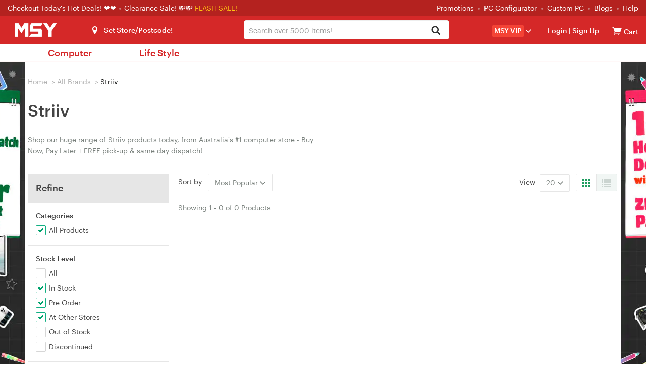

--- FILE ---
content_type: text/html; charset=utf-8
request_url: https://www.google.com/recaptcha/api2/aframe
body_size: 103
content:
<!DOCTYPE HTML><html><head><meta http-equiv="content-type" content="text/html; charset=UTF-8"></head><body><script nonce="Ga35TezEWbcbLNwKbM3F6A">/** Anti-fraud and anti-abuse applications only. See google.com/recaptcha */ try{var clients={'sodar':'https://pagead2.googlesyndication.com/pagead/sodar?'};window.addEventListener("message",function(a){try{if(a.source===window.parent){var b=JSON.parse(a.data);var c=clients[b['id']];if(c){var d=document.createElement('img');d.src=c+b['params']+'&rc='+(localStorage.getItem("rc::a")?sessionStorage.getItem("rc::b"):"");window.document.body.appendChild(d);sessionStorage.setItem("rc::e",parseInt(sessionStorage.getItem("rc::e")||0)+1);localStorage.setItem("rc::h",'1768623064955');}}}catch(b){}});window.parent.postMessage("_grecaptcha_ready", "*");}catch(b){}</script></body></html>

--- FILE ---
content_type: application/javascript
request_url: https://assets.msy.com.au/themes/msy/js/show_more_products.js
body_size: 2056
content:
// JavaScript Document
function show_more_products_mobile(selector){
   if($(window).width()<768){
      var click_num = 1;
      var products_per = 4;
      var products_num = $("#"+selector+" ul li").length;
      $("#"+selector+" ul li").hide();
      $("#"+selector+" ul li:lt(4)").show();
      $("#"+selector+" .load_more").html("<button class='graphik-bold'>Load More</button>");
   
  
      $("#"+selector+" .load_more button").click(function(){
          click_num++;
          var show_products_num = products_per * click_num;
          var d=show_products_num-products_num;
          if(show_products_num-products_num<products_per){
                $("#"+selector+" ul li:lt("+show_products_num+")").fadeIn();   
          }
          else{
              $(this).fadeOut();
              if ($(this).parents('.promotion-list').length > 0) {
                  $(this).parent('.load_more').html("No more promotions");
              } else {
                  $(this).parent('.load_more').html("No more products");
              }
          }
      })
   }

}
function roll_products(selector){
    if($(window).width()>=768){
        $("#" + selector + " ul").stop().animate({left: 0}, "fast");
        $("#" + selector + " .left-btn").hide();
        $("#" + selector + " .left-btn").attr("disabled", true);

        $("#" + selector + " ul li").show();
        var swiperContainer = document.querySelector("#" + selector + " .goods-list");
        var li_element = $("#" + selector + " .goods-list li");
        if (li_element.length < 1) {
            return;
        }

        var slideWidth = parseFloat(getComputedStyle(li_element[0]).width) + parseFloat(li_element.css("margin-right"));
        var visibleSlidesCount = Math.floor(Math.ceil(parseFloat(getComputedStyle(swiperContainer).width) / slideWidth * 10) / 10);
        visibleSlidesCount = visibleSlidesCount < 1 ? 1 : visibleSlidesCount;
        var SlidesCount = li_element.length;
        var currentSlideIndex = 0;
        if (visibleSlidesCount >= SlidesCount) {
            $("#" + selector + " .right-btn").hide();
            $("#" + selector + " .right-btn").attr("disabled", true);
        } else {
            $("#" + selector + " .right-btn").show();
            $("#" + selector + " .right-btn").attr("disabled", false);
        }

        $("#" + selector + " .right-btn").click(function (e) {
            if ((SlidesCount - currentSlideIndex) > visibleSlidesCount) {
                currentSlideIndex++;
            }
            $("#" + selector + " ul").stop().animate({left: -(currentSlideIndex * slideWidth)}, "fast", function () {
                if (currentSlideIndex > 0) {
                    $(this).siblings(".left-btn").attr("disabled", false);
                    $(this).siblings(".left-btn").fadeIn();
                }
                if ((SlidesCount - currentSlideIndex) <= visibleSlidesCount) {
                    $(this).siblings(".right-btn").attr("disabled", true);
                    $("#" + selector + " .right-btn").fadeOut();
                }
            });
        });

        $("#" + selector + " .left-btn").click(function (e) {
            if (currentSlideIndex <= 0) return;
            currentSlideIndex -= 1;
            if (currentSlideIndex < 0) currentSlideIndex = 0;
            $("#" + selector + " ul").stop().animate({left: -(currentSlideIndex * slideWidth)}, "fast", function () {
                if (currentSlideIndex <= 0) {
                    $(this).siblings(".left-btn").attr("disabled", true);
                    $("#" + selector + " .left-btn").fadeOut();
                }
                if ((SlidesCount - currentSlideIndex) > visibleSlidesCount) {
                    $(this).siblings(".right-btn").attr("disabled", false);
                    $("#" + selector + " .right-btn").fadeIn();
                }
            })
        })

        function handleResize() {
            setTimeout(function () {
                currentSlideIndex = 0;
                slideWidth = parseFloat(getComputedStyle(li_element[0]).width) + parseFloat(li_element.css("margin-right"));
                visibleSlidesCount = Math.floor(Math.ceil(parseFloat(getComputedStyle(swiperContainer).width) / slideWidth * 10) / 10);
                visibleSlidesCount = visibleSlidesCount < 1 ? 1 : visibleSlidesCount;
                $("#" + selector + " ul").stop().animate({left: 0}, "fast");
                $("#" + selector + " .left-btn").hide();
                $("#" + selector + " .left-btn").attr("disabled", true);
                if (visibleSlidesCount >= SlidesCount) {
                    $("#" + selector + " .right-btn").hide();
                    $("#" + selector + " .right-btn").attr("disabled", true);
                } else {
                    $("#" + selector + " .right-btn").show();
                    $("#" + selector + " .right-btn").attr("disabled", false);
                }
            }, 16);
        }

        window.addEventListener('resize', handleResize);
    }
}

function show_more_products_pc(selector){
    if($(window).width()>=768){
        $("#"+selector+" ul").stop().animate({left:0},"fast");
        $("#"+selector+" ul li").css("display","inline-block");
        $("#"+selector+" .left-btn").hide();
        $("#"+selector+" .right-btn").show();
        $("#"+selector+" .right-btn").attr("disabled",false);
        $("#"+selector+" .left-btn").attr("disabled",true);
        var goods_show_num;
        var _index1=0;
        var _index2,len,move;
        $("#"+selector+" ul li").show();
        if($(window).width()>=768 && $(window).width()<1024){
            goods_show_num=2;
        }
        else if($(window).width()>=1024 && $(window).width()<1180){
            goods_show_num=3;
        }
        else if($(window).width()>=1180){
            goods_show_num=4;
        }

        var list_w = $("#"+selector+" .goods-list").width();
        var offset =  $("#"+selector+" .goods-list li").outerWidth()+10;
        var cont_w = (offset * $("#"+selector+" .goods-list li").length)+10;
        if ($("#" + selector + " .goods-list").length == 0) {
            list_w = $("#" + selector + " .products-list").width();
            offset = $("#" + selector + " .products-list li").outerWidth() + 10;
            cont_w = (offset * $("#" + selector + " .products-list li").length) + 10;
        }

        if (cont_w < list_w + 30) {
            $("#"+selector+" .right-btn").hide();
            $("#"+selector+" .left-btn").hide();
        }
        //right btn
        $("#"+selector+" .right-btn").click(function(e) {
            _index1++;
            if(_index1%3==0){
               _index2=10
            }
            else{
               _index2=0 
            }
            //alert(_index2)
            $(this).attr("disabled",true);
            $(this).siblings(".left-btn").attr("disabled", false);
            $(this).siblings(".left-btn").fadeIn();
            len=$("#"+selector+" ul li").length;
            move=$("#"+selector+" ul").position().left-215;
            //alert(move)
            move=move-_index2
            if(_index1+goods_show_num<=len+1){
              $("#"+selector+" ul").stop().animate({left:move},"fast",function(){  
                   if(_index1+goods_show_num==len+1){
                       $("#"+selector+" .right-btn").attr("disabled", true);
                       if(goods_show_num!=1){
                         //$("#"+selector+" .right-btn").fadeOut(); 
                       }
                       $("#"+selector+" ul").stop().animate({left:0},"fast",function(){
                             $("#"+selector+" .right-btn").attr("disabled", false);
                             _index1=0;
                             $("#"+selector+" .left-btn").fadeOut();
                       })
                   }
                   else{
                       $("#"+selector+" .right-btn").attr("disabled", false);    
                   }
             
              });
            }
        });
        //END
        
        //left btn
        $("#"+selector+" .left-btn").click(function(e) {
            if(_index1%3==0){
              _index2=10
            }
            else{
               _index2=0 
            }
            move=$("#"+selector+" ul").position().left+215;
            move=move+_index2;
            $(this).attr("disabled",true);
            $(this).siblings(".right-btn").fadeIn();
            $(this).siblings(".right-btn").attr("disabled", false); 
            _index1--;
            $("#"+selector+" ul").stop().animate({left:move},"fast",function(){ 
               if(_index1!=0){
                 $("#"+selector+" .left-btn").attr("disabled", false); 
               }
               else{
                 $("#"+selector+" .left-btn").attr("disabled", true);  
                 if(goods_show_num!=1){
                    $("#"+selector+" .left-btn").fadeOut();
                 }
               }
            }); 
        });
        //END
        
    }
    
}



function show_more_products_pc1(selector){
        $("#"+selector+" ul").stop().animate({left:0},"fast");
        $("#"+selector+" ul li").css("display","inline-block");
        $("#"+selector+" .right-btn").attr("disabled",false);
        $("#"+selector+" .left-btn").attr("disabled",true);
        var goods_show_num,goods_album_num;
        var _index1=0;
        var _index2,len,move;
        var goods_album_li = 0;
        var goods_album_tot = $("#"+selector+" ul li").length;
        $("#"+selector+" ul li").show();
        goods_album_num = $("#"+selector+" ul li").length;

        if($(window).width()<768){
            goods_show_num=5;
            if(goods_album_num>5){
                $("#"+selector+" .right-btn").show();
            }
            
        }
        else if($(window).width()>=768 && $(window).width()<1024){
            goods_show_num=5;
            if(goods_album_num>5){
                $("#"+selector+" .right-btn").show();
            }
            
        }
        else if($(window).width()>=1024 && $(window).width()<1180){
            goods_show_num=5;
            if(goods_album_num>6){
                $("#"+selector+" .right-btn").show();
            }
        }
        else if($(window).width()>=1180){
            goods_show_num=5;
            if(goods_album_num>5){
                $("#"+selector+" .right-btn").show();
            }
        }
        
        //right btn
        $("#"+selector+" .right-btn").click(function(e) {
            _index1++;
            if(_index1%3==0){
               _index2=10
            }
            else{
               _index2=0 
            }
            //alert(_index2)
            $(this).attr("disabled",true);
            $(this).siblings(".left-btn").attr("disabled", false);
            $(this).siblings(".left-btn").fadeIn();
            len=$("#"+selector+" ul li").length;
            move=$("#"+selector+" ul").position().left-80;
            //alert(move)
            move=move-_index2
            if(_index1+goods_show_num<=len){
              $("#"+selector+" ul").stop().animate({left:move},"fast",function(){  
                   if(_index1+goods_show_num==len){
                       $("#"+selector+" .right-btn").attr("disabled", false);
                   }
                   else{
                       $("#"+selector+" .right-btn").attr("disabled", false);    
                   }
             
              });
            }
            else{
               $("#"+selector+" ul").stop().animate({left:0},"fast",function(){
                             $("#"+selector+" .right-btn").attr("disabled", false);
                             $("#"+selector+" .left-btn").fadeOut(); 
                             _index1=0;
              })

            }
        });
        //END
        
        //left btn
        $("#"+selector+" .left-btn").click(function(e) {
            if(_index1%3==0){
              _index2=10
            }
            else{
               _index2=0 
            }
            move=$("#"+selector+" ul").position().left+80;
            move=move+_index2;
            $(this).attr("disabled",true);
            $(this).siblings(".right-btn").fadeIn();
            $(this).siblings(".right-btn").attr("disabled", false); 
            _index1--;
            $("#"+selector+" ul").stop().animate({left:move},"fast",function(){ 
               if(_index1!=0){
                 $("#"+selector+" .left-btn").attr("disabled", false); 
               }
               else{
                 $("#"+selector+" .left-btn").attr("disabled", true);  
                 if(goods_show_num!=1){
                    $("#"+selector+" .left-btn").fadeOut();
                 }
               }
            }); 
        });
        //END
        

        if($(window).width()<1180){
                $('.goods-block1-left').swipe({  
                   
                    left: function(){ 

                      if(goods_album_li<goods_album_tot-1){
                        goods_album_li++;
                        $(this).find(".goods-album ul li:eq("+ goods_album_li +")").trigger("click");
                        if(goods_album_li>=goods_show_num){
                          $("#"+selector+" .right-btn").trigger("click");
                        }
                      }
                    },  

                    right: function(){ 
                      if(goods_album_li>0){
                        goods_album_li--;
                        $(this).find(".goods-album ul li:eq("+ goods_album_li +")").trigger("click");
                        if(goods_album_li>=goods_show_num-1 || _index1!=0){
                          $("#"+selector+" .left-btn").trigger("click");
                        }
                      }
                      
                    }

                }); 
        }


        $(".goods-album ul li").click(function(e) {
                  goods_img = $(this).attr("gg");
                  original_img = $(this).attr("og");
                  original_img_webp = $(this).attr("og_webp");
                  original_img_others = $(this).attr("og_others");
                  var zoom_img;
                  var isSupportWebp = !![].map && document.createElement('canvas').toDataURL('image/webp').indexOf('data:image/webp') == 0;
                  if(isSupportWebp){
                      zoom_img = original_img_webp;
                  } else{
                      zoom_img = original_img_others;
                  }
                  goods_album_li = $(this).index();

                    var goods_img_point = zoom_img.lastIndexOf(".");
                    var goods_img_type = zoom_img.substr(goods_img_point);
                    var goods_img_exclude_type = zoom_img.substr(0,goods_img_point);
                    var goods_img_webp, goods_img_others,goods_img_webp_type,goods_img_others_type;
                    if(goods_img_type == '.webp'){
                        goods_img_webp = goods_img_exclude_type + '.webp';
                        goods_img_webp_type = 'image/webp';
                    } else{
                        goods_img_webp =  zoom_img;
                        goods_img_webp_type = get_mime_type(goods_img_type);
                    }

                    $("#ex1 .img #goods_img_1").attr('srcset',goods_img_webp);
                    $("#ex1 .img #goods_img_1").attr('type',goods_img_webp_type);
                    $("#ex1 .img #goods_img_2").attr('srcset',goods_img_webp);
                    $("#ex1 .img #goods_img_2").attr('type',goods_img_webp_type);
                    $("#ex1 .img #goods_img_3").attr('src',goods_img_webp);

                  $(this).addClass('li_hover');
                  $(this).siblings('li').removeClass('li_hover');
                  $(".zoomIcon").remove();
                  $("img.zoomImg").remove();
                  is_zoom(zoom_img);
       });  
  
    
}